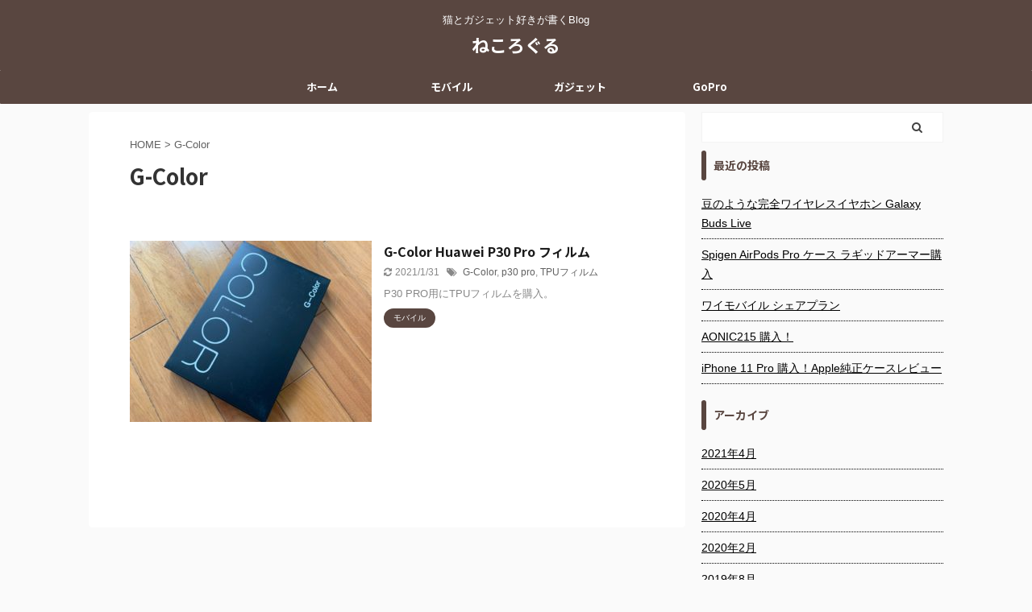

--- FILE ---
content_type: text/html; charset=UTF-8
request_url: https://catlog.info/tag/g-color/
body_size: 11118
content:
<!DOCTYPE html>
<!--[if lt IE 7]>
<html class="ie6" lang="ja"> <![endif]-->
<!--[if IE 7]>
<html class="i7" lang="ja"> <![endif]-->
<!--[if IE 8]>
<html class="ie" lang="ja"> <![endif]-->
<!--[if gt IE 8]><!-->
<html lang="ja" class="s-navi-search-overlay ">
	<!--<![endif]-->
	<head prefix="og: http://ogp.me/ns# fb: http://ogp.me/ns/fb# article: http://ogp.me/ns/article#">
		<meta charset="UTF-8" >
		<meta name="viewport" content="width=device-width,initial-scale=1.0,user-scalable=no,viewport-fit=cover">
		<meta name="format-detection" content="telephone=no" >
		<meta name="referrer" content="no-referrer-when-downgrade"/>

					<meta name="robots" content="noindex,follow">
		
		<link rel="alternate" type="application/rss+xml" title="ねころぐる RSS Feed" href="https://catlog.info/feed/" />
		<link rel="pingback" href="https://catlog.info/xmlrpc.php" >
		<!--[if lt IE 9]>
		<script src="https://catlog.info/wp-content/themes/affinger5/js/html5shiv.js"></script>
		<![endif]-->
				<meta name='robots' content='max-image-preview:large' />
	<style>img:is([sizes="auto" i], [sizes^="auto," i]) { contain-intrinsic-size: 3000px 1500px }</style>
	<title>G-Color - ねころぐる</title>
<link rel='dns-prefetch' href='//webfonts.xserver.jp' />
<link rel='dns-prefetch' href='//ajax.googleapis.com' />
<script type="text/javascript">
/* <![CDATA[ */
window._wpemojiSettings = {"baseUrl":"https:\/\/s.w.org\/images\/core\/emoji\/15.1.0\/72x72\/","ext":".png","svgUrl":"https:\/\/s.w.org\/images\/core\/emoji\/15.1.0\/svg\/","svgExt":".svg","source":{"concatemoji":"https:\/\/catlog.info\/wp-includes\/js\/wp-emoji-release.min.js?ver=ebc6ceebc356a2b92e801099cdc064fa"}};
/*! This file is auto-generated */
!function(i,n){var o,s,e;function c(e){try{var t={supportTests:e,timestamp:(new Date).valueOf()};sessionStorage.setItem(o,JSON.stringify(t))}catch(e){}}function p(e,t,n){e.clearRect(0,0,e.canvas.width,e.canvas.height),e.fillText(t,0,0);var t=new Uint32Array(e.getImageData(0,0,e.canvas.width,e.canvas.height).data),r=(e.clearRect(0,0,e.canvas.width,e.canvas.height),e.fillText(n,0,0),new Uint32Array(e.getImageData(0,0,e.canvas.width,e.canvas.height).data));return t.every(function(e,t){return e===r[t]})}function u(e,t,n){switch(t){case"flag":return n(e,"\ud83c\udff3\ufe0f\u200d\u26a7\ufe0f","\ud83c\udff3\ufe0f\u200b\u26a7\ufe0f")?!1:!n(e,"\ud83c\uddfa\ud83c\uddf3","\ud83c\uddfa\u200b\ud83c\uddf3")&&!n(e,"\ud83c\udff4\udb40\udc67\udb40\udc62\udb40\udc65\udb40\udc6e\udb40\udc67\udb40\udc7f","\ud83c\udff4\u200b\udb40\udc67\u200b\udb40\udc62\u200b\udb40\udc65\u200b\udb40\udc6e\u200b\udb40\udc67\u200b\udb40\udc7f");case"emoji":return!n(e,"\ud83d\udc26\u200d\ud83d\udd25","\ud83d\udc26\u200b\ud83d\udd25")}return!1}function f(e,t,n){var r="undefined"!=typeof WorkerGlobalScope&&self instanceof WorkerGlobalScope?new OffscreenCanvas(300,150):i.createElement("canvas"),a=r.getContext("2d",{willReadFrequently:!0}),o=(a.textBaseline="top",a.font="600 32px Arial",{});return e.forEach(function(e){o[e]=t(a,e,n)}),o}function t(e){var t=i.createElement("script");t.src=e,t.defer=!0,i.head.appendChild(t)}"undefined"!=typeof Promise&&(o="wpEmojiSettingsSupports",s=["flag","emoji"],n.supports={everything:!0,everythingExceptFlag:!0},e=new Promise(function(e){i.addEventListener("DOMContentLoaded",e,{once:!0})}),new Promise(function(t){var n=function(){try{var e=JSON.parse(sessionStorage.getItem(o));if("object"==typeof e&&"number"==typeof e.timestamp&&(new Date).valueOf()<e.timestamp+604800&&"object"==typeof e.supportTests)return e.supportTests}catch(e){}return null}();if(!n){if("undefined"!=typeof Worker&&"undefined"!=typeof OffscreenCanvas&&"undefined"!=typeof URL&&URL.createObjectURL&&"undefined"!=typeof Blob)try{var e="postMessage("+f.toString()+"("+[JSON.stringify(s),u.toString(),p.toString()].join(",")+"));",r=new Blob([e],{type:"text/javascript"}),a=new Worker(URL.createObjectURL(r),{name:"wpTestEmojiSupports"});return void(a.onmessage=function(e){c(n=e.data),a.terminate(),t(n)})}catch(e){}c(n=f(s,u,p))}t(n)}).then(function(e){for(var t in e)n.supports[t]=e[t],n.supports.everything=n.supports.everything&&n.supports[t],"flag"!==t&&(n.supports.everythingExceptFlag=n.supports.everythingExceptFlag&&n.supports[t]);n.supports.everythingExceptFlag=n.supports.everythingExceptFlag&&!n.supports.flag,n.DOMReady=!1,n.readyCallback=function(){n.DOMReady=!0}}).then(function(){return e}).then(function(){var e;n.supports.everything||(n.readyCallback(),(e=n.source||{}).concatemoji?t(e.concatemoji):e.wpemoji&&e.twemoji&&(t(e.twemoji),t(e.wpemoji)))}))}((window,document),window._wpemojiSettings);
/* ]]> */
</script>
<style id='wp-emoji-styles-inline-css' type='text/css'>

	img.wp-smiley, img.emoji {
		display: inline !important;
		border: none !important;
		box-shadow: none !important;
		height: 1em !important;
		width: 1em !important;
		margin: 0 0.07em !important;
		vertical-align: -0.1em !important;
		background: none !important;
		padding: 0 !important;
	}
</style>
<link rel='stylesheet' id='wp-block-library-css' href='https://catlog.info/wp-includes/css/dist/block-library/style.min.css?ver=ebc6ceebc356a2b92e801099cdc064fa' type='text/css' media='all' />
<style id='classic-theme-styles-inline-css' type='text/css'>
/*! This file is auto-generated */
.wp-block-button__link{color:#fff;background-color:#32373c;border-radius:9999px;box-shadow:none;text-decoration:none;padding:calc(.667em + 2px) calc(1.333em + 2px);font-size:1.125em}.wp-block-file__button{background:#32373c;color:#fff;text-decoration:none}
</style>
<style id='global-styles-inline-css' type='text/css'>
:root{--wp--preset--aspect-ratio--square: 1;--wp--preset--aspect-ratio--4-3: 4/3;--wp--preset--aspect-ratio--3-4: 3/4;--wp--preset--aspect-ratio--3-2: 3/2;--wp--preset--aspect-ratio--2-3: 2/3;--wp--preset--aspect-ratio--16-9: 16/9;--wp--preset--aspect-ratio--9-16: 9/16;--wp--preset--color--black: #000000;--wp--preset--color--cyan-bluish-gray: #abb8c3;--wp--preset--color--white: #ffffff;--wp--preset--color--pale-pink: #f78da7;--wp--preset--color--vivid-red: #cf2e2e;--wp--preset--color--luminous-vivid-orange: #ff6900;--wp--preset--color--luminous-vivid-amber: #fcb900;--wp--preset--color--light-green-cyan: #7bdcb5;--wp--preset--color--vivid-green-cyan: #00d084;--wp--preset--color--pale-cyan-blue: #8ed1fc;--wp--preset--color--vivid-cyan-blue: #0693e3;--wp--preset--color--vivid-purple: #9b51e0;--wp--preset--color--soft-red: #e6514c;--wp--preset--color--light-grayish-red: #fdebee;--wp--preset--color--vivid-yellow: #ffc107;--wp--preset--color--very-pale-yellow: #fffde7;--wp--preset--color--very-light-gray: #fafafa;--wp--preset--color--very-dark-gray: #313131;--wp--preset--color--original-color-a: #43a047;--wp--preset--color--original-color-b: #795548;--wp--preset--color--original-color-c: #ec407a;--wp--preset--color--original-color-d: #9e9d24;--wp--preset--gradient--vivid-cyan-blue-to-vivid-purple: linear-gradient(135deg,rgba(6,147,227,1) 0%,rgb(155,81,224) 100%);--wp--preset--gradient--light-green-cyan-to-vivid-green-cyan: linear-gradient(135deg,rgb(122,220,180) 0%,rgb(0,208,130) 100%);--wp--preset--gradient--luminous-vivid-amber-to-luminous-vivid-orange: linear-gradient(135deg,rgba(252,185,0,1) 0%,rgba(255,105,0,1) 100%);--wp--preset--gradient--luminous-vivid-orange-to-vivid-red: linear-gradient(135deg,rgba(255,105,0,1) 0%,rgb(207,46,46) 100%);--wp--preset--gradient--very-light-gray-to-cyan-bluish-gray: linear-gradient(135deg,rgb(238,238,238) 0%,rgb(169,184,195) 100%);--wp--preset--gradient--cool-to-warm-spectrum: linear-gradient(135deg,rgb(74,234,220) 0%,rgb(151,120,209) 20%,rgb(207,42,186) 40%,rgb(238,44,130) 60%,rgb(251,105,98) 80%,rgb(254,248,76) 100%);--wp--preset--gradient--blush-light-purple: linear-gradient(135deg,rgb(255,206,236) 0%,rgb(152,150,240) 100%);--wp--preset--gradient--blush-bordeaux: linear-gradient(135deg,rgb(254,205,165) 0%,rgb(254,45,45) 50%,rgb(107,0,62) 100%);--wp--preset--gradient--luminous-dusk: linear-gradient(135deg,rgb(255,203,112) 0%,rgb(199,81,192) 50%,rgb(65,88,208) 100%);--wp--preset--gradient--pale-ocean: linear-gradient(135deg,rgb(255,245,203) 0%,rgb(182,227,212) 50%,rgb(51,167,181) 100%);--wp--preset--gradient--electric-grass: linear-gradient(135deg,rgb(202,248,128) 0%,rgb(113,206,126) 100%);--wp--preset--gradient--midnight: linear-gradient(135deg,rgb(2,3,129) 0%,rgb(40,116,252) 100%);--wp--preset--font-size--small: 13px;--wp--preset--font-size--medium: 20px;--wp--preset--font-size--large: 36px;--wp--preset--font-size--x-large: 42px;--wp--preset--spacing--20: 0.44rem;--wp--preset--spacing--30: 0.67rem;--wp--preset--spacing--40: 1rem;--wp--preset--spacing--50: 1.5rem;--wp--preset--spacing--60: 2.25rem;--wp--preset--spacing--70: 3.38rem;--wp--preset--spacing--80: 5.06rem;--wp--preset--shadow--natural: 6px 6px 9px rgba(0, 0, 0, 0.2);--wp--preset--shadow--deep: 12px 12px 50px rgba(0, 0, 0, 0.4);--wp--preset--shadow--sharp: 6px 6px 0px rgba(0, 0, 0, 0.2);--wp--preset--shadow--outlined: 6px 6px 0px -3px rgba(255, 255, 255, 1), 6px 6px rgba(0, 0, 0, 1);--wp--preset--shadow--crisp: 6px 6px 0px rgba(0, 0, 0, 1);}:where(.is-layout-flex){gap: 0.5em;}:where(.is-layout-grid){gap: 0.5em;}body .is-layout-flex{display: flex;}.is-layout-flex{flex-wrap: wrap;align-items: center;}.is-layout-flex > :is(*, div){margin: 0;}body .is-layout-grid{display: grid;}.is-layout-grid > :is(*, div){margin: 0;}:where(.wp-block-columns.is-layout-flex){gap: 2em;}:where(.wp-block-columns.is-layout-grid){gap: 2em;}:where(.wp-block-post-template.is-layout-flex){gap: 1.25em;}:where(.wp-block-post-template.is-layout-grid){gap: 1.25em;}.has-black-color{color: var(--wp--preset--color--black) !important;}.has-cyan-bluish-gray-color{color: var(--wp--preset--color--cyan-bluish-gray) !important;}.has-white-color{color: var(--wp--preset--color--white) !important;}.has-pale-pink-color{color: var(--wp--preset--color--pale-pink) !important;}.has-vivid-red-color{color: var(--wp--preset--color--vivid-red) !important;}.has-luminous-vivid-orange-color{color: var(--wp--preset--color--luminous-vivid-orange) !important;}.has-luminous-vivid-amber-color{color: var(--wp--preset--color--luminous-vivid-amber) !important;}.has-light-green-cyan-color{color: var(--wp--preset--color--light-green-cyan) !important;}.has-vivid-green-cyan-color{color: var(--wp--preset--color--vivid-green-cyan) !important;}.has-pale-cyan-blue-color{color: var(--wp--preset--color--pale-cyan-blue) !important;}.has-vivid-cyan-blue-color{color: var(--wp--preset--color--vivid-cyan-blue) !important;}.has-vivid-purple-color{color: var(--wp--preset--color--vivid-purple) !important;}.has-black-background-color{background-color: var(--wp--preset--color--black) !important;}.has-cyan-bluish-gray-background-color{background-color: var(--wp--preset--color--cyan-bluish-gray) !important;}.has-white-background-color{background-color: var(--wp--preset--color--white) !important;}.has-pale-pink-background-color{background-color: var(--wp--preset--color--pale-pink) !important;}.has-vivid-red-background-color{background-color: var(--wp--preset--color--vivid-red) !important;}.has-luminous-vivid-orange-background-color{background-color: var(--wp--preset--color--luminous-vivid-orange) !important;}.has-luminous-vivid-amber-background-color{background-color: var(--wp--preset--color--luminous-vivid-amber) !important;}.has-light-green-cyan-background-color{background-color: var(--wp--preset--color--light-green-cyan) !important;}.has-vivid-green-cyan-background-color{background-color: var(--wp--preset--color--vivid-green-cyan) !important;}.has-pale-cyan-blue-background-color{background-color: var(--wp--preset--color--pale-cyan-blue) !important;}.has-vivid-cyan-blue-background-color{background-color: var(--wp--preset--color--vivid-cyan-blue) !important;}.has-vivid-purple-background-color{background-color: var(--wp--preset--color--vivid-purple) !important;}.has-black-border-color{border-color: var(--wp--preset--color--black) !important;}.has-cyan-bluish-gray-border-color{border-color: var(--wp--preset--color--cyan-bluish-gray) !important;}.has-white-border-color{border-color: var(--wp--preset--color--white) !important;}.has-pale-pink-border-color{border-color: var(--wp--preset--color--pale-pink) !important;}.has-vivid-red-border-color{border-color: var(--wp--preset--color--vivid-red) !important;}.has-luminous-vivid-orange-border-color{border-color: var(--wp--preset--color--luminous-vivid-orange) !important;}.has-luminous-vivid-amber-border-color{border-color: var(--wp--preset--color--luminous-vivid-amber) !important;}.has-light-green-cyan-border-color{border-color: var(--wp--preset--color--light-green-cyan) !important;}.has-vivid-green-cyan-border-color{border-color: var(--wp--preset--color--vivid-green-cyan) !important;}.has-pale-cyan-blue-border-color{border-color: var(--wp--preset--color--pale-cyan-blue) !important;}.has-vivid-cyan-blue-border-color{border-color: var(--wp--preset--color--vivid-cyan-blue) !important;}.has-vivid-purple-border-color{border-color: var(--wp--preset--color--vivid-purple) !important;}.has-vivid-cyan-blue-to-vivid-purple-gradient-background{background: var(--wp--preset--gradient--vivid-cyan-blue-to-vivid-purple) !important;}.has-light-green-cyan-to-vivid-green-cyan-gradient-background{background: var(--wp--preset--gradient--light-green-cyan-to-vivid-green-cyan) !important;}.has-luminous-vivid-amber-to-luminous-vivid-orange-gradient-background{background: var(--wp--preset--gradient--luminous-vivid-amber-to-luminous-vivid-orange) !important;}.has-luminous-vivid-orange-to-vivid-red-gradient-background{background: var(--wp--preset--gradient--luminous-vivid-orange-to-vivid-red) !important;}.has-very-light-gray-to-cyan-bluish-gray-gradient-background{background: var(--wp--preset--gradient--very-light-gray-to-cyan-bluish-gray) !important;}.has-cool-to-warm-spectrum-gradient-background{background: var(--wp--preset--gradient--cool-to-warm-spectrum) !important;}.has-blush-light-purple-gradient-background{background: var(--wp--preset--gradient--blush-light-purple) !important;}.has-blush-bordeaux-gradient-background{background: var(--wp--preset--gradient--blush-bordeaux) !important;}.has-luminous-dusk-gradient-background{background: var(--wp--preset--gradient--luminous-dusk) !important;}.has-pale-ocean-gradient-background{background: var(--wp--preset--gradient--pale-ocean) !important;}.has-electric-grass-gradient-background{background: var(--wp--preset--gradient--electric-grass) !important;}.has-midnight-gradient-background{background: var(--wp--preset--gradient--midnight) !important;}.has-small-font-size{font-size: var(--wp--preset--font-size--small) !important;}.has-medium-font-size{font-size: var(--wp--preset--font-size--medium) !important;}.has-large-font-size{font-size: var(--wp--preset--font-size--large) !important;}.has-x-large-font-size{font-size: var(--wp--preset--font-size--x-large) !important;}
:where(.wp-block-post-template.is-layout-flex){gap: 1.25em;}:where(.wp-block-post-template.is-layout-grid){gap: 1.25em;}
:where(.wp-block-columns.is-layout-flex){gap: 2em;}:where(.wp-block-columns.is-layout-grid){gap: 2em;}
:root :where(.wp-block-pullquote){font-size: 1.5em;line-height: 1.6;}
</style>
<link rel='stylesheet' id='st-af-cpt-css' href='https://catlog.info/wp-content/plugins/st-af-cpt/assets/css/style.css?ver=1.0.0' type='text/css' media='all' />
<link rel='stylesheet' id='normalize-css' href='https://catlog.info/wp-content/themes/affinger5/css/normalize.css?ver=1.5.9' type='text/css' media='all' />
<link rel='stylesheet' id='font-awesome-css' href='https://catlog.info/wp-content/themes/affinger5/css/fontawesome/css/font-awesome.min.css?ver=4.7.0' type='text/css' media='all' />
<link rel='stylesheet' id='font-awesome-animation-css' href='https://catlog.info/wp-content/themes/affinger5/css/fontawesome/css/font-awesome-animation.min.css?ver=ebc6ceebc356a2b92e801099cdc064fa' type='text/css' media='all' />
<link rel='stylesheet' id='st_svg-css' href='https://catlog.info/wp-content/themes/affinger5/st_svg/style.css?ver=ebc6ceebc356a2b92e801099cdc064fa' type='text/css' media='all' />
<link rel='stylesheet' id='slick-css' href='https://catlog.info/wp-content/themes/affinger5/vendor/slick/slick.css?ver=1.8.0' type='text/css' media='all' />
<link rel='stylesheet' id='slick-theme-css' href='https://catlog.info/wp-content/themes/affinger5/vendor/slick/slick-theme.css?ver=1.8.0' type='text/css' media='all' />
<link rel='stylesheet' id='fonts-googleapis-notosansjp-css' href='//fonts.googleapis.com/css?family=Noto+Sans+JP%3A400%2C700&#038;display=swap&#038;subset=japanese&#038;ver=ebc6ceebc356a2b92e801099cdc064fa' type='text/css' media='all' />
<link rel='stylesheet' id='style-css' href='https://catlog.info/wp-content/themes/affinger5/style.css?ver=ebc6ceebc356a2b92e801099cdc064fa' type='text/css' media='all' />
<link rel='stylesheet' id='child-style-css' href='https://catlog.info/wp-content/themes/affinger5-child/style.css?ver=ebc6ceebc356a2b92e801099cdc064fa' type='text/css' media='all' />
<link rel='stylesheet' id='single-css' href='https://catlog.info/wp-content/themes/affinger5/st-rankcss.php' type='text/css' media='all' />
<link rel='stylesheet' id='st-themecss-css' href='https://catlog.info/wp-content/themes/affinger5/st-themecss-loader.php?ver=ebc6ceebc356a2b92e801099cdc064fa' type='text/css' media='all' />
<script type="text/javascript" src="//ajax.googleapis.com/ajax/libs/jquery/1.11.3/jquery.min.js?ver=1.11.3" id="jquery-js"></script>
<script type="text/javascript" src="//webfonts.xserver.jp/js/xserverv3.js?fadein=0&amp;ver=2.0.9" id="typesquare_std-js"></script>
<link rel="https://api.w.org/" href="https://catlog.info/wp-json/" /><link rel="alternate" title="JSON" type="application/json" href="https://catlog.info/wp-json/wp/v2/tags/23" /><meta name="google-site-verification" content="E6jUhM-7PMGcIoFtgrbyYtq3kax56py4qE0z4lqaUg8" />
<style type="text/css">.recentcomments a{display:inline !important;padding:0 !important;margin:0 !important;}</style><noscript><style>.lazyload[data-src]{display:none !important;}</style></noscript><style>.lazyload{background-image:none !important;}.lazyload:before{background-image:none !important;}</style><script async src="https://pagead2.googlesyndication.com/pagead/js/adsbygoogle.js?client=ca-pub-8028997830275544"
     crossorigin="anonymous"></script><style id="sccss">/* ヘッダーメニュー中央寄せ*/
@media print, screen and (min-width: 960px) {
    header .smanone ul.menu {
        display:flex;
        justify-content:center;
    }
}</style><script async src="//pagead2.googlesyndication.com/pagead/js/adsbygoogle.js"></script>
<script>
  (adsbygoogle = window.adsbygoogle || []).push({
    google_ad_client: "ca-pub-1047658795909336",
    enable_page_level_ads: true
  });
</script>			<script>
		(function (i, s, o, g, r, a, m) {
			i['GoogleAnalyticsObject'] = r;
			i[r] = i[r] || function () {
					(i[r].q = i[r].q || []).push(arguments)
				}, i[r].l = 1 * new Date();
			a = s.createElement(o),
				m = s.getElementsByTagName(o)[0];
			a.async = 1;
			a.src = g;
			m.parentNode.insertBefore(a, m)
		})(window, document, 'script', '//www.google-analytics.com/analytics.js', 'ga');

		ga('create', 'UA-UA-139180759-1', 'auto');
		ga('send', 'pageview');

	</script>
					


<script>
	jQuery(function(){
		jQuery('.st-btn-open').click(function(){
			jQuery(this).next('.st-slidebox').stop(true, true).slideToggle();
			jQuery(this).addClass('st-btn-open-click');
		});
	});
</script>

	<script>
		jQuery(function(){
		jQuery('.post h2 , .h2modoki').wrapInner('<span class="st-dash-design"></span>');
		}) 
	</script>

<script>
	jQuery(function(){
		jQuery("#toc_container:not(:has(ul ul))").addClass("only-toc");
		jQuery(".st-ac-box ul:has(.cat-item)").each(function(){
			jQuery(this).addClass("st-ac-cat");
		});
	});
</script>

<script>
	jQuery(function(){
						jQuery('.st-star').parent('.rankh4').css('padding-bottom','5px'); // スターがある場合のランキング見出し調整
	});
</script>


			</head>
	<body class="archive tag tag-g-color tag-23 wp-theme-affinger5 wp-child-theme-affinger5-child not-front-page" >

				<div id="st-ami">
				<div id="wrapper" class="">
				<div id="wrapper-in">
					<header id="st-headwide">
						<div id="headbox-bg">
							<div id="headbox">

								<nav id="s-navi" class="pcnone" data-st-nav data-st-nav-type="normal">
		<dl class="acordion is-active" data-st-nav-primary>
			<dt class="trigger">
				<p class="acordion_button"><span class="op op-menu"><i class="fa st-svg-menu_thin"></i></span></p>

				
				
							<!-- 追加メニュー -->
							
							<!-- 追加メニュー2 -->
							
							</dt>

			<dd class="acordion_tree">
				<div class="acordion_tree_content">

					

												<div class="menu-%e3%83%98%e3%83%83%e3%83%80%e3%83%a1%e3%83%8b%e3%83%a5%e3%83%bc-container"><ul id="menu-%e3%83%98%e3%83%83%e3%83%80%e3%83%a1%e3%83%8b%e3%83%a5%e3%83%bc" class="menu"><li id="menu-item-57" class="menu-item menu-item-type-custom menu-item-object-custom menu-item-home menu-item-57"><a href="https://catlog.info"><span class="menu-item-label">ホーム</span></a></li>
<li id="menu-item-280" class="menu-item menu-item-type-taxonomy menu-item-object-category menu-item-280"><a href="https://catlog.info/category/mobile/"><span class="menu-item-label">モバイル</span></a></li>
<li id="menu-item-347" class="menu-item menu-item-type-taxonomy menu-item-object-category menu-item-347"><a href="https://catlog.info/category/gadget/"><span class="menu-item-label">ガジェット</span></a></li>
<li id="menu-item-281" class="menu-item menu-item-type-taxonomy menu-item-object-category menu-item-281"><a href="https://catlog.info/category/gopro/"><span class="menu-item-label">GoPro</span></a></li>
</ul></div>						<div class="clear"></div>

					
				</div>
			</dd>

					</dl>

					</nav>

								<div id="header-l">
									
									<div id="st-text-logo">
										
            
			
				<!-- キャプション -->
				                
					              		 	 <p class="descr sitenametop">
               		     	猫とガジェット好きが書くBlog               			 </p>
					                    
				                
				<!-- ロゴ又はブログ名 -->
				              		  <p class="sitename"><a href="https://catlog.info/">
                  		                      		    ねころぐる                   		               		  </a></p>
            					<!-- ロゴ又はブログ名ここまで -->

			    
		
    									</div>
								</div><!-- /#header-l -->

								<div id="header-r" class="smanone">
									
								</div><!-- /#header-r -->
							</div><!-- /#headbox-bg -->
						</div><!-- /#headbox clearfix -->

						
						
						
						
											
	<div id="gazou-wide">
							<div id="st-menubox">
			<div id="st-menuwide">
				<nav class="smanone clearfix"><ul id="menu-%e3%83%98%e3%83%83%e3%83%80%e3%83%a1%e3%83%8b%e3%83%a5%e3%83%bc-1" class="menu"><li class="menu-item menu-item-type-custom menu-item-object-custom menu-item-home menu-item-57"><a href="https://catlog.info">ホーム</a></li>
<li class="menu-item menu-item-type-taxonomy menu-item-object-category menu-item-280"><a href="https://catlog.info/category/mobile/">モバイル</a></li>
<li class="menu-item menu-item-type-taxonomy menu-item-object-category menu-item-347"><a href="https://catlog.info/category/gadget/">ガジェット</a></li>
<li class="menu-item menu-item-type-taxonomy menu-item-object-category menu-item-281"><a href="https://catlog.info/category/gopro/">GoPro</a></li>
</ul></nav>			</div>
		</div>
			
		
			</div>
					
					
					</header>

					

					<div id="content-w">

					
					
					


<div id="content" class="clearfix">
	<div id="contentInner">
		<main >
			<article>
				<!--ぱんくず -->
									<div id="breadcrumb">
					<ol>
						<li><a href="https://catlog.info"><span>HOME</span></a> > </li>
						<li>G-Color</li>
					</ol>
					</div>
								<!--/ ぱんくず -->
				<!--ループ開始-->
				<div class="post">
					<h1 class="entry-title">
													G-Color											</h1>
				</div><!-- /post -->
					<div class="kanren ">
						<dl class="clearfix">
			<dt><a href="https://catlog.info/g-color-huawei-p30-pro/">
											<img width="1478" height="1108" src="[data-uri]" class="attachment-full size-full wp-post-image lazyload" alt="" decoding="async" fetchpriority="high"   data-src="https://catlog.info/wp-content/uploads/2019/08/S__3383307.jpg" data-srcset="https://catlog.info/wp-content/uploads/2019/08/S__3383307.jpg 1478w, https://catlog.info/wp-content/uploads/2019/08/S__3383307-300x225.jpg 300w, https://catlog.info/wp-content/uploads/2019/08/S__3383307-768x576.jpg 768w, https://catlog.info/wp-content/uploads/2019/08/S__3383307-1024x768.jpg 1024w" data-sizes="auto" data-eio-rwidth="1478" data-eio-rheight="1108" /><noscript><img width="1478" height="1108" src="https://catlog.info/wp-content/uploads/2019/08/S__3383307.jpg" class="attachment-full size-full wp-post-image" alt="" decoding="async" fetchpriority="high" srcset="https://catlog.info/wp-content/uploads/2019/08/S__3383307.jpg 1478w, https://catlog.info/wp-content/uploads/2019/08/S__3383307-300x225.jpg 300w, https://catlog.info/wp-content/uploads/2019/08/S__3383307-768x576.jpg 768w, https://catlog.info/wp-content/uploads/2019/08/S__3383307-1024x768.jpg 1024w" sizes="(max-width: 1478px) 100vw, 1478px" data-eio="l" /></noscript>									</a></dt>
			<dd>
								<h3><a href="https://catlog.info/g-color-huawei-p30-pro/">
						G-Color Huawei P30 Pro フィルム					</a></h3>

					<div class="blog_info">
		<p>
							<i class="fa fa-refresh"></i>2021/1/31										&nbsp;<span class="pcone">
						<i class="fa fa-tags"></i>&nbsp;<a href="https://catlog.info/tag/g-color/" rel="tag">G-Color</a>, <a href="https://catlog.info/tag/p30-pro/" rel="tag">p30 pro</a>, <a href="https://catlog.info/tag/tpu%e3%83%95%e3%82%a3%e3%83%ab%e3%83%a0/" rel="tag">TPUフィルム</a>				</span></p>
				</div>

					<div class="st-excerpt smanone">
		<p>P30 PRO用にTPUフィルムを購入。</p>
	</div>
				<div class="st-catgroup-under">
	
	<p class="st-catgroup itiran-category">
		<a href="https://catlog.info/category/mobile/" title="View all posts in モバイル" rel="category tag"><span class="catname st-catid31">モバイル</span></a>	</p>
</div>			</dd>
		</dl>
	</div>
						<div class="st-pagelink">
		<div class="st-pagelink-in">
				</div>
	</div>
			</article>
		</main>
	</div>
	<!-- /#contentInner -->
	<div id="side">
	<aside>

					<div class="side-topad">
				<div id="search-2" class="ad widget_search"><div id="search" class="search-custom-d">
	<form method="get" id="searchform" action="https://catlog.info/">
		<label class="hidden" for="s">
					</label>
		<input type="text" placeholder="" value="" name="s" id="s" />
		<input type="submit" value="&#xf002;" class="fa" id="searchsubmit" />
	</form>
</div>
<!-- /stinger --> 
</div>
		<div id="recent-posts-2" class="ad widget_recent_entries">
		<p class="st-widgets-title"><span>最近の投稿</span></p>
		<ul>
											<li>
					<a href="https://catlog.info/%e8%b1%86%e3%81%ae%e3%82%88%e3%81%86%e3%81%aa%e5%ae%8c%e5%85%a8%e3%83%af%e3%82%a4%e3%83%a4%e3%83%ac%e3%82%b9%e3%82%a4%e3%83%a4%e3%83%9b%e3%83%b3-galaxy-buds-live/">豆のような完全ワイヤレスイヤホン Galaxy Buds Live</a>
									</li>
											<li>
					<a href="https://catlog.info/spigen-airpods-pro/">Spigen AirPods Pro ケース ラギッドアーマー購入</a>
									</li>
											<li>
					<a href="https://catlog.info/ymobile-share/">ワイモバイル シェアプラン</a>
									</li>
											<li>
					<a href="https://catlog.info/aonic215/">AONIC215 購入！</a>
									</li>
											<li>
					<a href="https://catlog.info/iphone11pro-applecase/">iPhone 11 Pro 購入！Apple純正ケースレビュー</a>
									</li>
					</ul>

		</div><div id="archives-2" class="ad widget_archive"><p class="st-widgets-title"><span>アーカイブ</span></p>
			<ul>
					<li><a href='https://catlog.info/2021/04/'>2021年4月</a></li>
	<li><a href='https://catlog.info/2020/05/'>2020年5月</a></li>
	<li><a href='https://catlog.info/2020/04/'>2020年4月</a></li>
	<li><a href='https://catlog.info/2020/02/'>2020年2月</a></li>
	<li><a href='https://catlog.info/2019/08/'>2019年8月</a></li>
	<li><a href='https://catlog.info/2019/07/'>2019年7月</a></li>
	<li><a href='https://catlog.info/2019/06/'>2019年6月</a></li>
	<li><a href='https://catlog.info/2019/04/'>2019年4月</a></li>
			</ul>

			</div><div id="categories-2" class="ad widget_categories"><p class="st-widgets-title"><span>カテゴリー</span></p>
			<ul>
					<li class="cat-item cat-item-30"><a href="https://catlog.info/category/gopro/" ><span class="cat-item-label">GoPro</span></a>
</li>
	<li class="cat-item cat-item-3"><a href="https://catlog.info/category/gadget/" ><span class="cat-item-label">ガジェット</span></a>
</li>
	<li class="cat-item cat-item-31"><a href="https://catlog.info/category/mobile/" ><span class="cat-item-label">モバイル</span></a>
</li>
	<li class="cat-item cat-item-1"><a href="https://catlog.info/category/uncategorized/" ><span class="cat-item-label">未分類</span></a>
</li>
			</ul>

			</div><div id="authorst_widget-1" class="ad widget_authorst_widget"><div class="st-author-box st-author-master">

	<div id="st-tab-box" class="clearfix">
					<div class="active">
					<dl>
			<dt>
				<img alt='' src="[data-uri]"  class="avatar avatar-80 photo lazyload" height='80' width='80' decoding='async' data-src="https://secure.gravatar.com/avatar/7b733a52d71483ad148773180c742cdfd6e6d3733d9316993e37827ed2afc053?s=80&d=mm&r=g" data-srcset="https://secure.gravatar.com/avatar/7b733a52d71483ad148773180c742cdfd6e6d3733d9316993e37827ed2afc053?s=160&#038;d=mm&#038;r=g 2x" data-eio-rwidth="80" data-eio-rheight="80" /><noscript><img alt='' src='https://secure.gravatar.com/avatar/7b733a52d71483ad148773180c742cdfd6e6d3733d9316993e37827ed2afc053?s=80&#038;d=mm&#038;r=g' srcset='https://secure.gravatar.com/avatar/7b733a52d71483ad148773180c742cdfd6e6d3733d9316993e37827ed2afc053?s=160&#038;d=mm&#038;r=g 2x' class='avatar avatar-80 photo' height='80' width='80' decoding='async' data-eio="l" /></noscript>			</dt>
			<dd>
				<p class="st-author-nickname">ねこ山</p>
				<p class="st-author-description">----Like----<br>
ねこ<br>
スマートフォン<br>
カメラ<br>
映画<br>
アニメ<br></p>
				<p class="st-author-sns">
																													</p>
			</dd>
			</dl>
		</div>
	</div>
</div></div><div id="sidemenu_widget-1" class="ad widget_sidemenu_widget"><div id="sidebg"><div></div>
</div></div>			</div>
		
					<div class="kanren ">
										<dl class="clearfix">
				<dt><a href="https://catlog.info/%e8%b1%86%e3%81%ae%e3%82%88%e3%81%86%e3%81%aa%e5%ae%8c%e5%85%a8%e3%83%af%e3%82%a4%e3%83%a4%e3%83%ac%e3%82%b9%e3%82%a4%e3%83%a4%e3%83%9b%e3%83%b3-galaxy-buds-live/">
													<img width="1920" height="1440" src="[data-uri]" class="attachment-full size-full wp-post-image lazyload" alt="" decoding="async"   data-src="https://catlog.info/wp-content/uploads/2021/04/20200816_115830.jpg" data-srcset="https://catlog.info/wp-content/uploads/2021/04/20200816_115830.jpg 1920w, https://catlog.info/wp-content/uploads/2021/04/20200816_115830-300x225.jpg 300w, https://catlog.info/wp-content/uploads/2021/04/20200816_115830-1024x768.jpg 1024w, https://catlog.info/wp-content/uploads/2021/04/20200816_115830-768x576.jpg 768w, https://catlog.info/wp-content/uploads/2021/04/20200816_115830-1536x1152.jpg 1536w" data-sizes="auto" data-eio-rwidth="1920" data-eio-rheight="1440" /><noscript><img width="1920" height="1440" src="https://catlog.info/wp-content/uploads/2021/04/20200816_115830.jpg" class="attachment-full size-full wp-post-image" alt="" decoding="async" srcset="https://catlog.info/wp-content/uploads/2021/04/20200816_115830.jpg 1920w, https://catlog.info/wp-content/uploads/2021/04/20200816_115830-300x225.jpg 300w, https://catlog.info/wp-content/uploads/2021/04/20200816_115830-1024x768.jpg 1024w, https://catlog.info/wp-content/uploads/2021/04/20200816_115830-768x576.jpg 768w, https://catlog.info/wp-content/uploads/2021/04/20200816_115830-1536x1152.jpg 1536w" sizes="(max-width: 1920px) 100vw, 1920px" data-eio="l" /></noscript>											</a></dt>
				<dd>
										<h5 class="kanren-t"><a href="https://catlog.info/%e8%b1%86%e3%81%ae%e3%82%88%e3%81%86%e3%81%aa%e5%ae%8c%e5%85%a8%e3%83%af%e3%82%a4%e3%83%a4%e3%83%ac%e3%82%b9%e3%82%a4%e3%83%a4%e3%83%9b%e3%83%b3-galaxy-buds-live/">豆のような完全ワイヤレスイヤホン Galaxy Buds Live</a></h5>
						<div class="blog_info">
		<p>
							<i class="fa fa-refresh"></i>2021/5/5					</p>
	</div>
										<div class="st-catgroup-under">
	
	<p class="st-catgroup itiran-category">
		<a href="https://catlog.info/category/gadget/" title="View all posts in ガジェット" rel="category tag"><span class="catname st-catid3">ガジェット</span></a>	</p>
</div>				</dd>
			</dl>
								<dl class="clearfix">
				<dt><a href="https://catlog.info/spigen-airpods-pro/">
													<img width="1478" height="985" src="[data-uri]" class="attachment-full size-full wp-post-image lazyload" alt="" decoding="async"   data-src="https://catlog.info/wp-content/uploads/2020/05/313BBD33-EA7A-4878-8170-CDC7AD671D6B.jpeg" data-srcset="https://catlog.info/wp-content/uploads/2020/05/313BBD33-EA7A-4878-8170-CDC7AD671D6B.jpeg 1478w, https://catlog.info/wp-content/uploads/2020/05/313BBD33-EA7A-4878-8170-CDC7AD671D6B-300x200.jpeg 300w, https://catlog.info/wp-content/uploads/2020/05/313BBD33-EA7A-4878-8170-CDC7AD671D6B-1024x682.jpeg 1024w, https://catlog.info/wp-content/uploads/2020/05/313BBD33-EA7A-4878-8170-CDC7AD671D6B-768x512.jpeg 768w" data-sizes="auto" data-eio-rwidth="1478" data-eio-rheight="985" /><noscript><img width="1478" height="985" src="https://catlog.info/wp-content/uploads/2020/05/313BBD33-EA7A-4878-8170-CDC7AD671D6B.jpeg" class="attachment-full size-full wp-post-image" alt="" decoding="async" srcset="https://catlog.info/wp-content/uploads/2020/05/313BBD33-EA7A-4878-8170-CDC7AD671D6B.jpeg 1478w, https://catlog.info/wp-content/uploads/2020/05/313BBD33-EA7A-4878-8170-CDC7AD671D6B-300x200.jpeg 300w, https://catlog.info/wp-content/uploads/2020/05/313BBD33-EA7A-4878-8170-CDC7AD671D6B-1024x682.jpeg 1024w, https://catlog.info/wp-content/uploads/2020/05/313BBD33-EA7A-4878-8170-CDC7AD671D6B-768x512.jpeg 768w" sizes="(max-width: 1478px) 100vw, 1478px" data-eio="l" /></noscript>											</a></dt>
				<dd>
										<h5 class="kanren-t"><a href="https://catlog.info/spigen-airpods-pro/">Spigen AirPods Pro ケース ラギッドアーマー購入</a></h5>
						<div class="blog_info">
		<p>
							<i class="fa fa-refresh"></i>2021/1/31					</p>
	</div>
										<div class="st-catgroup-under">
	
	<p class="st-catgroup itiran-category">
		<a href="https://catlog.info/category/gadget/" title="View all posts in ガジェット" rel="category tag"><span class="catname st-catid3">ガジェット</span></a>	</p>
</div>				</dd>
			</dl>
								<dl class="clearfix">
				<dt><a href="https://catlog.info/ymobile-share/">
													<img width="1313" height="985" src="[data-uri]" class="attachment-full size-full wp-post-image lazyload" alt="" decoding="async"   data-src="https://catlog.info/wp-content/uploads/2020/05/IMG_20191026_180536.jpg" data-srcset="https://catlog.info/wp-content/uploads/2020/05/IMG_20191026_180536.jpg 1313w, https://catlog.info/wp-content/uploads/2020/05/IMG_20191026_180536-300x225.jpg 300w, https://catlog.info/wp-content/uploads/2020/05/IMG_20191026_180536-1024x768.jpg 1024w, https://catlog.info/wp-content/uploads/2020/05/IMG_20191026_180536-768x576.jpg 768w" data-sizes="auto" data-eio-rwidth="1313" data-eio-rheight="985" /><noscript><img width="1313" height="985" src="https://catlog.info/wp-content/uploads/2020/05/IMG_20191026_180536.jpg" class="attachment-full size-full wp-post-image" alt="" decoding="async" srcset="https://catlog.info/wp-content/uploads/2020/05/IMG_20191026_180536.jpg 1313w, https://catlog.info/wp-content/uploads/2020/05/IMG_20191026_180536-300x225.jpg 300w, https://catlog.info/wp-content/uploads/2020/05/IMG_20191026_180536-1024x768.jpg 1024w, https://catlog.info/wp-content/uploads/2020/05/IMG_20191026_180536-768x576.jpg 768w" sizes="(max-width: 1313px) 100vw, 1313px" data-eio="l" /></noscript>											</a></dt>
				<dd>
										<h5 class="kanren-t"><a href="https://catlog.info/ymobile-share/">ワイモバイル シェアプラン</a></h5>
						<div class="blog_info">
		<p>
							<i class="fa fa-refresh"></i>2021/1/31					</p>
	</div>
										<div class="st-catgroup-under">
	
	<p class="st-catgroup itiran-category">
		<a href="https://catlog.info/category/mobile/" title="View all posts in モバイル" rel="category tag"><span class="catname st-catid31">モバイル</span></a>	</p>
</div>				</dd>
			</dl>
								<dl class="clearfix">
				<dt><a href="https://catlog.info/aonic215/">
													<img width="1313" height="985" src="[data-uri]" class="attachment-full size-full wp-post-image lazyload" alt="" decoding="async"   data-src="https://catlog.info/wp-content/uploads/2020/04/img_20200404_183818_original.jpg" data-srcset="https://catlog.info/wp-content/uploads/2020/04/img_20200404_183818_original.jpg 1313w, https://catlog.info/wp-content/uploads/2020/04/img_20200404_183818_original-300x225.jpg 300w, https://catlog.info/wp-content/uploads/2020/04/img_20200404_183818_original-1024x768.jpg 1024w, https://catlog.info/wp-content/uploads/2020/04/img_20200404_183818_original-768x576.jpg 768w" data-sizes="auto" data-eio-rwidth="1313" data-eio-rheight="985" /><noscript><img width="1313" height="985" src="https://catlog.info/wp-content/uploads/2020/04/img_20200404_183818_original.jpg" class="attachment-full size-full wp-post-image" alt="" decoding="async" srcset="https://catlog.info/wp-content/uploads/2020/04/img_20200404_183818_original.jpg 1313w, https://catlog.info/wp-content/uploads/2020/04/img_20200404_183818_original-300x225.jpg 300w, https://catlog.info/wp-content/uploads/2020/04/img_20200404_183818_original-1024x768.jpg 1024w, https://catlog.info/wp-content/uploads/2020/04/img_20200404_183818_original-768x576.jpg 768w" sizes="(max-width: 1313px) 100vw, 1313px" data-eio="l" /></noscript>											</a></dt>
				<dd>
										<h5 class="kanren-t"><a href="https://catlog.info/aonic215/">AONIC215 購入！</a></h5>
						<div class="blog_info">
		<p>
							<i class="fa fa-refresh"></i>2021/4/30					</p>
	</div>
										<div class="st-catgroup-under">
	
	<p class="st-catgroup itiran-category">
		<a href="https://catlog.info/category/gadget/" title="View all posts in ガジェット" rel="category tag"><span class="catname st-catid3">ガジェット</span></a>	</p>
</div>				</dd>
			</dl>
								<dl class="clearfix">
				<dt><a href="https://catlog.info/iphone11pro-applecase/">
													<img width="1478" height="986" src="[data-uri]" class="attachment-full size-full wp-post-image lazyload" alt="" decoding="async" data-src="https://catlog.info/wp-content/uploads/2020/02/DSC00929-scaled-e1580631463467.jpg" data-eio-rwidth="1478" data-eio-rheight="986" /><noscript><img width="1478" height="986" src="https://catlog.info/wp-content/uploads/2020/02/DSC00929-scaled-e1580631463467.jpg" class="attachment-full size-full wp-post-image" alt="" decoding="async" data-eio="l" /></noscript>											</a></dt>
				<dd>
										<h5 class="kanren-t"><a href="https://catlog.info/iphone11pro-applecase/">iPhone 11 Pro 購入！Apple純正ケースレビュー</a></h5>
						<div class="blog_info">
		<p>
							<i class="fa fa-refresh"></i>2021/1/31					</p>
	</div>
										<div class="st-catgroup-under">
	
	<p class="st-catgroup itiran-category">
		<a href="https://catlog.info/category/mobile/" title="View all posts in モバイル" rel="category tag"><span class="catname st-catid31">モバイル</span></a>	</p>
</div>				</dd>
			</dl>
					</div>
		
					<div id="mybox">
				<div id="search-5" class="ad widget_search"><div id="search" class="search-custom-d">
	<form method="get" id="searchform" action="https://catlog.info/">
		<label class="hidden" for="s">
					</label>
		<input type="text" placeholder="" value="" name="s" id="s" />
		<input type="submit" value="&#xf002;" class="fa" id="searchsubmit" />
	</form>
</div>
<!-- /stinger --> 
</div>
		<div id="recent-posts-3" class="ad widget_recent_entries">
		<h4 class="menu_underh2"><span>最近の投稿</span></h4>
		<ul>
											<li>
					<a href="https://catlog.info/%e8%b1%86%e3%81%ae%e3%82%88%e3%81%86%e3%81%aa%e5%ae%8c%e5%85%a8%e3%83%af%e3%82%a4%e3%83%a4%e3%83%ac%e3%82%b9%e3%82%a4%e3%83%a4%e3%83%9b%e3%83%b3-galaxy-buds-live/">豆のような完全ワイヤレスイヤホン Galaxy Buds Live</a>
									</li>
											<li>
					<a href="https://catlog.info/spigen-airpods-pro/">Spigen AirPods Pro ケース ラギッドアーマー購入</a>
									</li>
											<li>
					<a href="https://catlog.info/ymobile-share/">ワイモバイル シェアプラン</a>
									</li>
											<li>
					<a href="https://catlog.info/aonic215/">AONIC215 購入！</a>
									</li>
											<li>
					<a href="https://catlog.info/iphone11pro-applecase/">iPhone 11 Pro 購入！Apple純正ケースレビュー</a>
									</li>
					</ul>

		</div><div id="recent-comments-3" class="ad widget_recent_comments"><h4 class="menu_underh2"><span>最近のコメント</span></h4><ul id="recentcomments"></ul></div><div id="categories-3" class="ad widget_categories"><h4 class="menu_underh2"><span>カテゴリー</span></h4>
			<ul>
					<li class="cat-item cat-item-30"><a href="https://catlog.info/category/gopro/" ><span class="cat-item-label">GoPro</span></a>
</li>
	<li class="cat-item cat-item-3"><a href="https://catlog.info/category/gadget/" ><span class="cat-item-label">ガジェット</span></a>
</li>
	<li class="cat-item cat-item-31"><a href="https://catlog.info/category/mobile/" ><span class="cat-item-label">モバイル</span></a>
</li>
	<li class="cat-item cat-item-1"><a href="https://catlog.info/category/uncategorized/" ><span class="cat-item-label">未分類</span></a>
</li>
			</ul>

			</div>			</div>
		
		<div id="scrollad">
						<!--ここにgoogleアドセンスコードを貼ると規約違反になるので注意して下さい-->
	<div id="archives-3" class="ad widget_archive"><h4 class="menu_underh2" style="text-align:left;"><span>アーカイブ</span></h4>
			<ul>
					<li><a href='https://catlog.info/2021/04/'>2021年4月</a></li>
	<li><a href='https://catlog.info/2020/05/'>2020年5月</a></li>
	<li><a href='https://catlog.info/2020/04/'>2020年4月</a></li>
	<li><a href='https://catlog.info/2020/02/'>2020年2月</a></li>
	<li><a href='https://catlog.info/2019/08/'>2019年8月</a></li>
	<li><a href='https://catlog.info/2019/07/'>2019年7月</a></li>
	<li><a href='https://catlog.info/2019/06/'>2019年6月</a></li>
	<li><a href='https://catlog.info/2019/04/'>2019年4月</a></li>
			</ul>

			</div><div id="categories-4" class="ad widget_categories"><h4 class="menu_underh2" style="text-align:left;"><span>カテゴリー</span></h4>
			<ul>
					<li class="cat-item cat-item-30"><a href="https://catlog.info/category/gopro/" ><span class="cat-item-label">GoPro</span></a>
</li>
	<li class="cat-item cat-item-3"><a href="https://catlog.info/category/gadget/" ><span class="cat-item-label">ガジェット</span></a>
</li>
	<li class="cat-item cat-item-31"><a href="https://catlog.info/category/mobile/" ><span class="cat-item-label">モバイル</span></a>
</li>
	<li class="cat-item cat-item-1"><a href="https://catlog.info/category/uncategorized/" ><span class="cat-item-label">未分類</span></a>
</li>
			</ul>

			</div><div id="meta-3" class="ad widget_meta"><h4 class="menu_underh2" style="text-align:left;"><span>メタ情報</span></h4>
		<ul>
						<li><a href="https://catlog.info/cat_owner_in55/">ログイン</a></li>
			<li><a href="https://catlog.info/feed/">投稿フィード</a></li>
			<li><a href="https://catlog.info/comments/feed/">コメントフィード</a></li>

			<li><a href="https://ja.wordpress.org/">WordPress.org</a></li>
		</ul>

		</div>			
		</div>
	</aside>
</div>
<!-- /#side -->
</div>
<!--/#content -->
</div><!-- /contentw -->
<footer>
	<div id="footer">
		<div id="footer-in">
			
							<div id="st-footer-logo-wrapper">
					<!-- フッターのメインコンテンツ -->


	<div id="st-text-logo">

		<h3 class="footerlogo">
		<!-- ロゴ又はブログ名 -->
					<a href="https://catlog.info/">
														ねころぐる												</a>
				</h3>
					<p class="footer-description">
				<a href="https://catlog.info/">猫とガジェット好きが書くBlog</a>
			</p>
			</div>
		

	<div class="st-footer-tel">
		
	</div>
	
				</div>
					</div>
	</div>
</footer>
</div>
<!-- /#wrapperin -->
</div>
<!-- /#wrapper -->
</div><!-- /#st-ami -->
<script type="speculationrules">
{"prefetch":[{"source":"document","where":{"and":[{"href_matches":"\/*"},{"not":{"href_matches":["\/wp-*.php","\/wp-admin\/*","\/wp-content\/uploads\/*","\/wp-content\/*","\/wp-content\/plugins\/*","\/wp-content\/themes\/affinger5-child\/*","\/wp-content\/themes\/affinger5\/*","\/*\\?(.+)"]}},{"not":{"selector_matches":"a[rel~=\"nofollow\"]"}},{"not":{"selector_matches":".no-prefetch, .no-prefetch a"}}]},"eagerness":"conservative"}]}
</script>
<p class="copyr" data-copyr><small>&copy; 2026 ねころぐる </small></p><script type="text/javascript" id="eio-lazy-load-js-before">
/* <![CDATA[ */
var eio_lazy_vars = {"exactdn_domain":"","skip_autoscale":0,"bg_min_dpr":1.100000000000000088817841970012523233890533447265625,"threshold":0,"use_dpr":1};
/* ]]> */
</script>
<script type="text/javascript" src="https://catlog.info/wp-content/plugins/ewww-image-optimizer/includes/lazysizes.min.js?ver=831" id="eio-lazy-load-js" async="async" data-wp-strategy="async"></script>
<script type="text/javascript" src="https://catlog.info/wp-content/themes/affinger5/vendor/slick/slick.js?ver=1.5.9" id="slick-js"></script>
<script type="text/javascript" id="base-js-extra">
/* <![CDATA[ */
var ST = {"ajax_url":"https:\/\/catlog.info\/wp-admin\/admin-ajax.php","expand_accordion_menu":"","sidemenu_accordion":"","is_mobile":""};
/* ]]> */
</script>
<script type="text/javascript" src="https://catlog.info/wp-content/themes/affinger5/js/base.js?ver=ebc6ceebc356a2b92e801099cdc064fa" id="base-js"></script>
<script type="text/javascript" src="https://catlog.info/wp-content/themes/affinger5/js/scroll.js?ver=ebc6ceebc356a2b92e801099cdc064fa" id="scroll-js"></script>
<script type="text/javascript" src="https://catlog.info/wp-content/themes/affinger5/js/st-copy-text.js?ver=ebc6ceebc356a2b92e801099cdc064fa" id="st-copy-text-js"></script>
	<script>
		(function (window, document, $, undefined) {
			'use strict';

			$(function () {
				var s = $('[data-copyr]'), t = $('#footer-in');
				
				s.length && t.length && t.append(s);
			});
		}(window, window.document, jQuery));
	</script>					<div id="page-top"><a href="#wrapper" class="fa fa-angle-up"></a></div>
		</body></html>


--- FILE ---
content_type: text/html; charset=utf-8
request_url: https://www.google.com/recaptcha/api2/aframe
body_size: 268
content:
<!DOCTYPE HTML><html><head><meta http-equiv="content-type" content="text/html; charset=UTF-8"></head><body><script nonce="TIGwFFReYuIEQ11p4OC3cg">/** Anti-fraud and anti-abuse applications only. See google.com/recaptcha */ try{var clients={'sodar':'https://pagead2.googlesyndication.com/pagead/sodar?'};window.addEventListener("message",function(a){try{if(a.source===window.parent){var b=JSON.parse(a.data);var c=clients[b['id']];if(c){var d=document.createElement('img');d.src=c+b['params']+'&rc='+(localStorage.getItem("rc::a")?sessionStorage.getItem("rc::b"):"");window.document.body.appendChild(d);sessionStorage.setItem("rc::e",parseInt(sessionStorage.getItem("rc::e")||0)+1);localStorage.setItem("rc::h",'1769034934550');}}}catch(b){}});window.parent.postMessage("_grecaptcha_ready", "*");}catch(b){}</script></body></html>